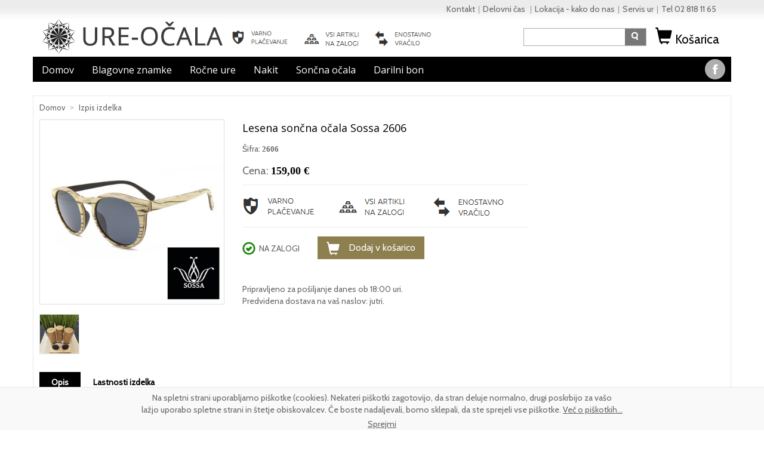

--- FILE ---
content_type: text/html; charset=utf-8
request_url: http://www.ure-ocala.si/katalog/izdelek-izpis/izdelek/lesena-soncna-ocala-sossa
body_size: 25998
content:
<!DOCTYPE HTML>

<html lang="sl">
<head>
   <meta name="viewport" content="width=device-width, initial-scale=1">
   <meta http-equiv="X-UA-Compatible" content="IE=edge">

   
   <title>Lesena sončna očala Sossa 2606 - Ure-očala Horvat</title>
   <BASE HREF="http://www.ure-ocala.si/">
   <link REL="SHORTCUT ICON" HREF="/front/templates/ureocala16/img/favicon.ico">    
    
   <META name="description" content="Lesena sončna očala Sossa. Varen nakup. Brez poštnine">
   <META name="keywords" content="lesena sončna očala, lesena očala">
   <META content="text/html; charset=UTF-8" http-equiv=Content-Type>
   
   <link href="https://fonts.googleapis.com/css?family=Cabin%7COpen+Sans" rel="stylesheet">
   
    
    <link rel="stylesheet" HREF="/front/templates/ureocala16/styleskupni.css?t6" TYPE="text/css">
    
    <meta name="msvalidate.01" content="542F470947193662CBA3A9AB72C13323" />
     

<script type="text/javascript">
  var _gaq = _gaq || [];
  _gaq.push(['_setAccount', 'UA-24406828-1']);
  _gaq.push(['_trackPageview']);
  (function() {
    var ga = document.createElement('script'); ga.type = 'text/javascript'; ga.async = true;
    ga.src = ('https:' == document.location.protocol ? 'https://ssl' : 'http://www') + '.google-analytics.com/ga.js';
    var s = document.getElementsByTagName('script')[0]; s.parentNode.insertBefore(ga, s);
  })();
</script>

<!--
<meta property="og:image" content="http://www.ure-ocala.si/files/37/_systemfiles/product/25329/size6/lesena_sonna_oala_sossa_2606.jpg">
-->
<link rel="image_src" href="http://www.ure-ocala.si/files/37/_systemfiles/product/25329/size6/lesena_sonna_oala_sossa_2606.jpg">		
	
	
<!-- eYUh-eqcSRxauV8X2xzocsO-dMw -->
<meta name="google-site-verification" content="dzZMUDKhNlhia_HGo2hZMD8mBuuoAEEn_Nqd8a3DCKc" />
    

    <script type='text/javascript'>window.q = []; window.$ = function (f) { q.push(f) }</script>
</head>
<body>
<header class="head">
    <div class="container">
        <div class="row topmenus">
            <div class="col-md-12 text-right">
                <a  href="/kontakt" title="Kontakt">Kontakt</a><span>|</span><a  href="/delovni-cas" title="Delovni čas ">Delovni čas </a><span>|</span><a  href="/lokacija-kako-do-nas" title="Lokacija - kako do nas">Lokacija - kako do nas</a><span>|</span><a  href="/prodaja-ur/servis-ur" title="Servis ur">Servis ur</a><span>|</span><a  href="/tel-02-818-11-65" title="Tel 02 818 11 65">Tel 02 818 11 65</a>
            </div>
        </div>
        <div class="row logo">
            <div class="col-md-3 col-sm-5 col-xs-12"><a href="http://www.ure-ocala.si" title="Ure - Očala"><img src="/front/templates/ureocala16/img/ure-ocala.gif" alt="Ure - Očala" /></a></div>
            <div class="col-md-9 col-sm-7 col-xs-12 text-right">
                 <div class="hlinks">
                  
                  <div><img src="/front/templates/ureocala16/img/varno-placevanje.gif" alt="Varno plačevanje" /></div>
                  <div><img src="/front/templates/ureocala16/img/zaloga.gif" alt="Vsi artikli na zalogi" /></div>
                  <div><img src="/front/templates/ureocala16/img/enostavno-vracilo.gif" alt="Enostavno vračilo" /></div>
                </div>

                <div class="cart">       
                    <a href="/kosarica">
                    <span class="glyphicon glyphicon-shopping-cart"></span>Košarica <span id="ctl00_cart_sumavsi" class="suma"></span></a>
                </div>
                <div class="search">
                    <form method="post" action="/iskalnik">
                        <div class="submit"><input type="submit" value="" /></div>
                        <div class="inp"><input type="text" name="shopsearch" value="" /></div>
                    </form>
                </div>
            </div>
        </div>
        <div class="row menus">
            <div class="bg">
                <div class="rmenus">
                    

 <nav class="navbar-default navbar" id="meni" role="navigation">
             
                    <div class="navbar-header">
                      <button class="navbar-toggle collapsed" type="button" data-toggle="collapse" data-target="#navigacija">
                        <span class="txt">Prodajni program</span>
                        <span class="icon-bar"></span>
                        <span class="icon-bar"></span>
                        <span class="icon-bar"></span>
                      </button>
                    </div><div style="clear: both;"></div>
                    
                   <div class="collapse navbar-collapse" id="navigacija">  

            <ul>
                                      <li class="m1 dropdown"><a class="" href="" >Domov</a>
                                        </li>
                                      <li class="m2 dropdown"><a class="dropdown-toggle" href="blagovne-znamke"  aria-expanded="false"  >Blagovne znamke</a><a class="plusminus" onclick="javascript:ShowSubmenu(3044);"><span style="display:none;" class="glyphicon glyphicon-minus-sign naviminus3044"></span><span class="glyphicon glyphicon-plus-sign naviplus3044"></span></a>
                                        <ul class="dropdown-menu  menu3044"><li><a href="blagovne-znamke/casio">Casio</a></li><li><a href="blagovne-znamke/festina">Festina</a></li><li><a href="blagovne-znamke/jacques-lemans">Jacques Lemans</a></li><li><a href="blagovne-znamke/julbo">Julbo</a></li><li><a href="blagovne-znamke/michael-kors">Michael Kors</a></li><li><a href="blagovne-znamke/ray-ban">Ray-Ban</a></li><li><a href="blagovne-znamke/tommy-hilfiger">Tommy Hilfiger</a></li><li><a href="blagovne-znamke/lesena-ocala">Lesena očala </a></li></ul></li>
                                      <li class="m3 dropdown"><a class="dropdown-toggle" href="rocne-ure"  aria-expanded="false"  >Ročne ure</a><a class="plusminus" onclick="javascript:ShowSubmenu(2274);"><span style="display:none;" class="glyphicon glyphicon-minus-sign naviminus2274"></span><span class="glyphicon glyphicon-plus-sign naviplus2274"></span></a>
                                        <ul class="dropdown-menu  menu2274"><li class="dropdown-submenu" ><a href="ure/zenske-ure" class="dropdown-toggle" aria-expanded="false" aria-haspopup="true"  >Ženske ure</a><ul class="dropdown-menu  menu2274"><li><a href="ure/zenske-ure/casio">Casio</a></li><li><a href="ure/zenske-ure/cluse">Cluse</a></li><li><a href="ure/zenske-ure/festina">Festina</a></li><li><a href="ure/zenske-ure/jacques-lemans">Jacques Lemans</a></li><li><a href="ure/zenske-ure/michael-kors">Michael Kors</a></li><li><a href="ure/zenske-ure/tommy-hilfiger">Tommy Hilfiger</a></li></ul></li><li class="dropdown-submenu" ><a href="ure/moske-ure" class="dropdown-toggle" aria-expanded="false" aria-haspopup="true"  >Moške ure</a><ul class="dropdown-menu  menu2274"><li><a href="ure/moske-ure/casio">Casio</a></li><li><a href="ure/moske-ure/citizen">Citizen</a></li><li><a href="ure/moske-ure/daniel-wellington">Daniel Wellington</a></li><li><a href="ure/moske-ure/danish-design">Danish Design</a></li><li><a href="ure/moske-ure/festina">Festina</a></li><li><a href="ure/moske-ure/ferucci">Ferrucci</a></li><li><a href="ure/moske-ure/jacques-lemans">Jacques Lemans</a></li><li><a href="ure/moske-ure/lotus">Lotus</a></li><li><a href="ure/moske-ure/police">Police</a></li><li><a href="ure/moske-ure/tommy-hilfiger">Tommy Hilfiger</a></li></ul></li><li><a href="ure/darilni-bon">Darilni bon</a></li></ul></li>
                                      <li class="m4 dropdown"><a class="dropdown-toggle" href="nakit"  aria-expanded="false"  >Nakit</a><a class="plusminus" onclick="javascript:ShowSubmenu(4124);"><span style="display:none;" class="glyphicon glyphicon-minus-sign naviminus4124"></span><span class="glyphicon glyphicon-plus-sign naviplus4124"></span></a>
                                        <ul class="dropdown-menu  menu4124"><li><a href="nakit/lotus">Lotus</a></li></ul></li>
                                      <li class="m5 dropdown"><a class="dropdown-toggle" href="soncna-ocala"  aria-expanded="false"  >Sončna očala</a><a class="plusminus" onclick="javascript:ShowSubmenu(2256);"><span style="display:none;" class="glyphicon glyphicon-minus-sign naviminus2256"></span><span class="glyphicon glyphicon-plus-sign naviplus2256"></span></a>
                                        <ul class="dropdown-menu  menu2256"><li class="dropdown-submenu" ><a href="soncna-ocala/zenska-soncna-ocala" class="dropdown-toggle" aria-expanded="false" aria-haspopup="true"  >Ženska sončna očala</a><ul class="dropdown-menu  menu2256"><li><a href="soncna-ocala/zenska-soncna-ocala/ray-ban">Ray-Ban</a></li><li><a href="soncna-ocala/zenska-soncna-ocala/ralph-lauren">Ralph Lauren</a></li><li><a href="soncna-ocala/zenska-soncna-ocala/michael-kors">Michael Kors</a></li></ul></li><li class="dropdown-submenu" ><a href="soncna-ocala/moska-soncna-ocala" class="dropdown-toggle" aria-expanded="false" aria-haspopup="true"  >Moška sončna očala</a><ul class="dropdown-menu  menu2256"><li><a href="soncna-ocala/moska-soncna-ocala/ray-ban">Ray-Ban</a></li><li><a href="soncna-ocala/moska-soncna-ocala/julbo">Julbo</a></li></ul></li><li><a href="soncna-ocala/otroska-soncna-ocala">Otroška sončna očala</a></li></ul></li>
                                      <li class="m6 dropdown"><a class="" href="darilni-boni" >Darilni bon</a>
                                        </li><li class="item"></li></ul>
        </div>          
</nav>

<script type="text/javascript">
    function ShowSubmenu(id)
    {
        var show = $('.menu' + id).css('display') != 'block';

        $('.glyphicon-minus-sign').hide();
        $('.glyphicon-plus-sign').show();
        $('.dropdown-menu').hide();

        if (!show) {
            $('.naviminus' + id).hide();
            $('.naviplus' + id).show();
        }
        else {
            $('.naviminus' + id).show();
            $('.naviplus' + id).hide();

            $('.menu' + id).show();
        }
    }

</script>                
               </div>

               <div class="icofb"><a href="http://sl-si.facebook.com/people/Ure-Očala/100003146888301" target="_blank" title="Facebook"><img src="/front/templates/ureocala16/img/ico-fb.gif" alt="Facebook" /></a></div>
            </div>
        </div>
    </div>

</header>

<div class="container">
    <div class="row">
        
    </div>
    <div class="row rowcnt">
        <div class="col-md-12 ">
            <div class="cnt">
                
                <div class="status"><a class="statuspathome" href="/">Domov</a> <span>></span> Izpis izdelka</div>
                


<div class="izdelek">  

  <div class="images">
        
            <div>
                     
                <a target="_blank" title="Lesena sončna očala Sossa 2606" href="http://www.ure-ocala.si/files/37/_systemfiles/product/25329/size4/lesena_sonna_oala_sossa_2606.jpg">
                                           
                    <img class="imgdetajl" src="http://www.ure-ocala.si/files/37/_systemfiles/product/25329/size3/lesena_sonna_oala_sossa_2606.jpg" alt="Lesena sončna očala Sossa 2606" /></a>
            </div>
            <div class="simg"><div><a href="/files/37/_systemfiles/product/25329/size4/img_20200424_124714_resized_20200424_124918578.jpg" target="_blank" title="Lesena sončna očala Sossa 2606">
                                    <img alt="Lesena sončna očala Sossa 2606" src="/files/37/_systemfiles/product/25329/size1/img_20200424_124714_resized_20200424_124918578.jpg"></a></div></div><div class="clearfix"></div>       
  </div>
  <div class="podatki1">
      <div class="title"><h1>Lesena sončna očala Sossa 2606</h1></div>
     
      <div class="data">
          <div class="sifra">Šifra: <b>2606</b></div>
          <div class="cena">
              Cena:
            
              <b>159,00 €</b>
              
          </div>
          <div class="links">
              
              <div><img src="/front/templates/ureocala16/img/varno-placevanje.gif" alt="Varno plačevanje" /></div>
              <div class="divider"></div>
              <div><img src="/front/templates/ureocala16/img/zaloga.gif" alt="Vsi artikli na zalogi" /></div>
              <div><img src="/front/templates/ureocala16/img/enostavno-vracilo.gif" alt="Enostavno vračilo" /></div>
          </div>
          <div class="clearfix"></div>

          <div class="btncart">
            <span class="glyphicon glyphicon-ok-circle"></span><div class="zaloga">NA ZALOGI</div>
            <a href="kosarica?izdelekid=25329&kolicina=1"><span class="glyphicon glyphicon-shopping-cart"></span>Dodaj v košarico</a>
          </div>
          <div class="clearfix"></div>
          
          <br /><br />
          Pripravljeno za pošiljanje danes ob 18:00 uri.<br>Predvidena dostava na vaš naslov: jutri.
      </div>
  </div>

  <div class="clearfix"></div>
  <div class="podatki">

  <div class="tab">
  <a id="tablink1" class="active" href="javascript:void(0);" onclick="javascript:$('#izdelektab1').show();$('#izdelektab2').hide();$('#tablink1').attr('class', 'active');$('#tablink2').attr('class', '');">Opis</a>
  <a id="tablink2" href="javascript:void(0);" onclick="javascript:$('#izdelektab2').show();$('#izdelektab1').hide();$('#tablink2').attr('class', 'active');$('#tablink1').attr('class', '');">Lastnosti izdelka</a>
  <div class="clearfix"></div>
  </div>
  
  <div id="izdelektab1"><p>Ročno izdelana sončna očala Sossa so izdelana iz več vrst lesa (oreh, hras, ebenovina) in acetata. Acetatne ročke omogočajo popolno prilagoditev obrazu. Zaradi tega vam očala ne bodo polzela po nosu kar je bila glavna težava pri do sedaj izdelanih lesenih očalih. V očalih so kvalitetne polarizacijske leče, ki preprečijo ble&scaron;čanje.</p>

<p>Priložen je dizajnersko oblikovan lesen etui in čistilna krpica.</p>

<p>&nbsp;</p>
</div>
  <div id="izdelektab2" style="display:none;"><div class="sifrant"><div><table><tr><td class="s1">Šifra</td><td>2606</td></tr><tr><td class="s1">Polarizacijska stekla</td><td>Da</td></tr><tr><td class="s1">Spol</td><td>Unisex</td></tr><tr><td class="s1">Kategorija zatemnitve</td><td>3</td></tr><tr><td class="s1">Zaloga</td><td>Da</td></tr><tr><td class="s1">Okvir - material</td><td>Les</td></tr></table></div></div></div>
      
   
</div>

<div class="clearfix"></div>  
  
   
</div>



        <div class="podobniizdelki">
            <h2>Podobni izdelki</h2>
        </div>    
            
        <div class="izdelki izdelkipovezani">
      
                <div class="bot">
                        <div class="mid">
                        
                        
                        <div class="img"><a href="katalog/izdelek-izpis/izdelek/lesena-soncna-ocala-sossa-2610" title="Lesena sončna očala Sossa 2610">
                            <div class="off"><img alt="" src="/front/templates/ureocala16/img/akcije/20off-.gif" /></div>
                            <img width="208" height="208" src="http://www.ure-ocala.si/files/37/_systemfiles/product/25331/size6/lesena_sonna_oala_sossa_2610.jpg" alt="Lesena sončna očala Sossa 2610" /></a></div>
                         <div class="title"><h2><a href="katalog/izdelek-izpis/izdelek/lesena-soncna-ocala-sossa-2610" title="Lesena sončna očala Sossa 2610">Lesena sončna očala Sossa 2610</a></h2></div>
                                    
                         <div class="podsliko">
                        <div class="link"><a href="katalog/izdelek-izpis/izdelek/lesena-soncna-ocala-sossa-2610" title="Podrobnosti">Podrobnosti</a></div>
                        <div class="cenik">
                        
                            <div class="acena2">127,20 €</div>
                            <div class="rcena2 linethrough">159,00 €</div>
                        
                        </div>
                        <div style="clear:both;"></div>   
                        </div>
                        
                        </div>        
               </div>
               
            
                <div class="bot">
                        <div class="mid">
                        
                        
                        <div class="img"><a href="katalog/izdelek-izpis/izdelek/lesena-soncna-ocala-sossa-2607" title="Lesena sončna očala Sossa 2607">
                            
                            <img width="208" height="208" src="http://www.ure-ocala.si/files/37/_systemfiles/product/25330/size6/lesena_sonna_oala_sossa_2607.jpg" alt="Lesena sončna očala Sossa 2607" /></a></div>
                         <div class="title"><h2><a href="katalog/izdelek-izpis/izdelek/lesena-soncna-ocala-sossa-2607" title="Lesena sončna očala Sossa 2607">Lesena sončna očala Sossa 2607</a></h2></div>
                                    
                         <div class="podsliko">
                        <div class="link"><a href="katalog/izdelek-izpis/izdelek/lesena-soncna-ocala-sossa-2607" title="Podrobnosti">Podrobnosti</a></div>
                        <div class="cenik">
                        
                            <div class="rcena2">159,00 €</div>    
                             <div style="clear:both;"></div>
                        
                        </div>
                        <div style="clear:both;"></div>   
                        </div>
                        
                        </div>        
               </div>
               
            
                <div class="bot bot3">
                        <div class="mid">
                        
                        
                        <div class="img"><a href="katalog/izdelek-izpis/izdelek/lesena-soncna-ocala-sossa-2616" title="Lesena sončna očala Sossa 2616">
                            
                            <img width="208" height="208" src="http://www.ure-ocala.si/files/37/_systemfiles/product/25332/size6/lesena_sonna_oala_sossa_2616.jpg" alt="Lesena sončna očala Sossa 2616" /></a></div>
                         <div class="title"><h2><a href="katalog/izdelek-izpis/izdelek/lesena-soncna-ocala-sossa-2616" title="Lesena sončna očala Sossa 2616">Lesena sončna očala Sossa 2616</a></h2></div>
                                    
                         <div class="podsliko">
                        <div class="link"><a href="katalog/izdelek-izpis/izdelek/lesena-soncna-ocala-sossa-2616" title="Podrobnosti">Podrobnosti</a></div>
                        <div class="cenik">
                        
                            <div class="rcena2">159,00 €</div>    
                             <div style="clear:both;"></div>
                        
                        </div>
                        <div style="clear:both;"></div>   
                        </div>
                        
                        </div>        
               </div>
               
           

        </div>
        <div style="clear:both;"></div>
        

       



                <div class="clearfix"></div>

            </div>
        </div>
    </div>
</div>

<footer>
    <div class="container foot">
        <div class="col-md-3 col-sm-4 col-xs-12 footcol1">
            <h3>Prodajni program</h3>
            <ul class="submenus"><li class="first"><a  href="/" title="Domov">Domov</a></li><li><a  href="/blagovne-znamke" title="Blagovne znamke">Blagovne znamke</a></li><li><a  href="/rocne-ure" title="Ročne ure">Ročne ure</a></li><li><a  href="/nakit" title="Nakit">Nakit</a></li><li><a  href="/soncna-ocala" title="Sončna očala">Sončna očala</a></li><li><a  href="/darilni-boni" title="Darilni bon">Darilni bon</a></li></ul>
        </div>
        <div class="col-md-3 col-sm-4 col-xs-12">
            <h3>Informacije</h3>
            <ul class="submenus"><li class="first"><a  href="/pogoji-poslovanja" title="Pogoji poslovanja">Pogoji poslovanja</a></li><li><a  href="/pravne-informacije" title="Pravne-informacije">Pravne-informacije</a></li><li><a  href="/splosne-informacije" title="Splošne informacije">Splošne informacije</a></li><li><a  href="/varovanje-oseb-pod" title="Varovanje oseb. pod.">Varovanje oseb. pod.</a></li><li><a  href="/vracilo-blaga" title="Vračilo blaga ">Vračilo blaga </a></li></ul>
        </div>
        <div class="col-md-3 col-sm-4 col-xs-12">
            <h3>Trgovina</h3>
             URE-OČALA HORVAT<br />
             TRG SVOBODE 11<br />
             2310 SLOVENSKA BISTRICA<br /><br />
             Delovni čas<br />pon-pet: 9.00-17.00<br />sob: 9.00-12.00<br />
            <br />
            <span class="glyphicon glyphicon-earphone"></span> 02 818 11 65<br />
            <span class="glyphicon glyphicon-envelope"></span> <a class="link" href="mailto:info@ure-ocala.si">info@ure-ocala.si</a>
        </div>
        <div class="col-md-3 col-sm-4 col-xs-12">
            <h3>E-novice</h3>
            <div class="enews">
                <form method="post" action="enovice-vpis">
                    <div class="inp"><input type="text" name="email" /></div>
                    <div class="sub"><input type="submit" value="Pošlji" /></div>
                    <div class="clearfix"></div>
                </form>
             </div>
            <h3 class="follow">Sledite nam</h3>
            <div class="fb"><a href="http://sl-si.facebook.com/people/Ure-Očala/100003146888301" target="_blank" title="Facebook"><img src="/front/templates/ureocala16/img/ico-fb2.gif" alt="Facebook" /></a></div>

            <div class="clearfix"></div>
            

        </div>
    </div>
    <div class="container foot2">
        <div class="col-md-12 text-center">
            Podjetje Ure-Očala, Horvat Rene s.p. je registrirano pod vpisno številko 316-07-01411-2011/2. ID za DDV:SI25178083, 
            matična številka: 5623447000. Trr, odprt pri Novi KBM:SI56 0448 0011 0570 292
            <br />©2016 www.ure-ocala.si | Vsebine spletne strani ni dovoljeno uporabiti brez avtorjevega privoljenja.
        </div>
    </div>
</footer>
<!--         


<script>
  var motivneslike = new Array("banner-03.jpg?t=639049896257178281","banner-04.jpg?t=639049896257178281","banner-05.jpg?t=639049896257178281","banner-06.jpg?t=639049896257178281");
  var povezave = new Array("http://www.ure-ocala.si/soncna-ocala/zenska-soncna-ocala","","","");
  var motivnacounter=0;
  
  
</script>

    <div class="motslik" id="motivna" style="background-repeat:no-repeat; width:236px; height:237px;">
    <a href="http://www.ure-ocala.si/soncna-ocala/zenska-soncna-ocala" id="motivnalink" style="border:solid 0px red; display:block; height:237px;"> 
    <img id="motivnaimg" src="/files/37/oglasi/prelivanje/banner-03.jpg?t=639049896257178281" />
    </a>
    </div>

<script type="text/javascript">
  function changeMotivnaAvtomatsko()
  {   
     changeMotivna(motivneslike, povezave, 1, '/files/37/oglasi/prelivanje/', 4, true);
     setTimeout("changeMotivnaAvtomatsko()", 6000);
  }

</script>
<script defer>
  setTimeout("changeMotivnaAvtomatsko()", 6000);
</script>

 -->




<script type="text/javascript" src="https://ajax.googleapis.com/ajax/libs/jquery/1.11.3/jquery.min.js"></script>
<script type="text/javascript" src="https://maxcdn.bootstrapcdn.com/bootstrap/3.3.5/js/bootstrap.min.js"></script>
<script src="/front/templates/ureocala16/script/jquery.magnific-popup.min.js"></script>
<script src="/front/templates/ureocala16/script/jquery-mobile-1.3.2.js"></script>

    <script type="text/javascript">
        $(document).ready(function () {
            $.each(q, function (index, f) {
                $(f);
            });

            if (typeof LoadBanner !== 'undefined' && $.isFunction(LoadBanner)) { LoadBanner(); }
        });

        $('div.izdelek div.images').magnificPopup({
            delegate: 'a',
            type: 'image',
            gallery: {
                enabled: true
            }
        });
</script>

<script type="text/javascript" src="https://apis.google.com/js/plusone.js">
  {lang: 'sl'}
</script>




<script type="text/javascript">
    $(document).ready(function () {
        if (document.cookie.match(/eu-opt-in=1/) == null) {
            $("#cookieopt").show();
            $(".foot").css("margin-bottom", 60);
        }
        $("#cookieoptclose").click(function () {
            var expires = new Date();
            expires.setFullYear(expires.getFullYear() + 5);
            document.cookie = "eu-opt-in=1" +
				"; path=/; expires=" + expires.toUTCString();

            $("#cookieopt").hide();
            $(".foot").css("margin-bottom", 0);
        });
    })


</script>

<div id="cookieopt" style="display:none; position:fixed; bottom:0px; border-top:solid 1px #e6e6e6; background-color:#f9f9f9; text-align:center; width:100%; min-height:60px;" >
  <div style="text-align:center; margin:auto; width:100%;">
    <div style="padding-top:7px;">
         Na spletni strani uporabljamo piškotke (cookies). Nekateri piškotki zagotovijo, da stran deluje normalno, 
         drugi poskrbijo za vašo <br />lažjo uporabo spletne strani 
         in štetje obiskovalcev. Če boste nadaljevali, bomo sklepali, da ste sprejeli vse piškotke.
         <a href="/obvestlo-o-piskotkih">Več o piškotkih...</a>
    </div>
    <div style="padding-top:4px;">
        <a id="cookieoptclose" style="cursor:pointer;">Sprejmi</a>
    </div><div style="clear:both;"></div>
    
  </div>
</div>	         

</body>
</html>